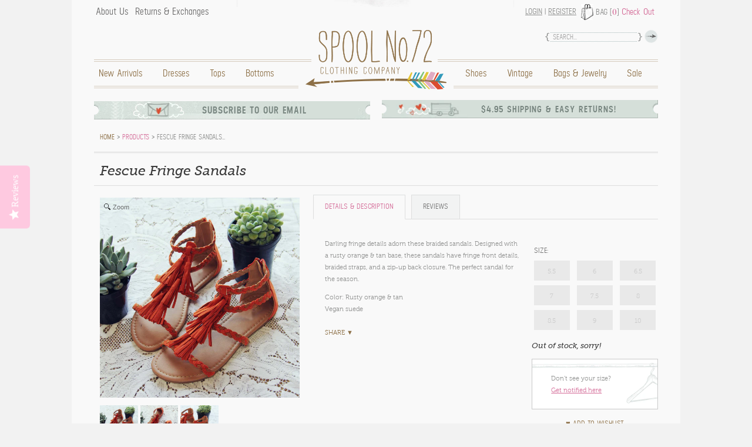

--- FILE ---
content_type: text/html; charset=utf-8
request_url: https://spool72.com/products/fescue-fringe-sandals
body_size: 20253
content:
<!DOCTYPE html>
<html class="no-js" lang="en" itemscope itemtype="http://schema.org/Product" prefix="og:http://ogp.me/ns#">
<head>
  <meta charset="utf-8">
<meta name="viewport" content="width=device-width">
<link rel="dns-prefetch" href="//cdn.myshopify.com/">

  <link rel="sitemap" type="application/xml" title="Sitemap" href="https://spool72.com/sitemap.xml">
  <link rel="alternate" type="application/atom+xml" title="Atom" href="https://spool72.com/blogs/news.atom">
  <link rel="alternate" type="application/atom+xml" title="Atom" href="https://spool72.com/collections/all.atom">
  <link rel="sitemap" type="application/xml" title="Sitemap" href="http://reviews.spool72.com/sitemap.xml">


<link rel="icon" href="//spool72.com/cdn/shop/t/4/assets/favicon.ico?v=169202620221131947161417563626" type="image/x-icon">


  <meta property="og:type" content="product">
  <meta property="og:title" content="Fescue Fringe Sandals">
  
    <meta property="og:image" content="http://spool72.com/cdn/shop/products/fescue_fringe_sandals_3_grande.jpg?v=1571438608">
    <meta property="og:image:secure_url" content="https://spool72.com/cdn/shop/products/fescue_fringe_sandals_3_grande.jpg?v=1571438608">
  
    <meta property="og:image" content="http://spool72.com/cdn/shop/products/fescue_fringe_sandals_2_grande.jpg?v=1571438608">
    <meta property="og:image:secure_url" content="https://spool72.com/cdn/shop/products/fescue_fringe_sandals_2_grande.jpg?v=1571438608">
  
    <meta property="og:image" content="http://spool72.com/cdn/shop/products/fescue_fringe_sandals_grande.jpg?v=1571438608">
    <meta property="og:image:secure_url" content="https://spool72.com/cdn/shop/products/fescue_fringe_sandals_grande.jpg?v=1571438608">
  
  <meta property="og:description" content="Darling fringe details adorn these braided sandals. Designed with a rusty orange &amp;amp; tan base, these sandals have fringe front details, braided straps, and a zip-up back closure. The perfect sandal for the season.

Color: Rusty orange &amp;amp; tan
Vegan suede
">
  <meta property="og:price:amount" content="38.00">
  <meta property="og:price:currency" content="USD">

<meta property="og:url" content="https://spool72.com/products/fescue-fringe-sandals">
<meta property="og:site_name" content="Spool No.72">




  <meta name="twitter:card" content="summary">


  <meta name="twitter:title" content="Fescue Fringe Sandals">
  <meta name="twitter:description" content="Darling fringe details adorn these braided sandals. Designed with a rusty orange &amp;amp; tan base, these sandals have fringe front details, braided straps, and a zip-up back closure. The perfect sandal ">
  <meta name="twitter:image" content="https://spool72.com/cdn/shop/products/fescue_fringe_sandals_grande.jpg?v=1571438608">
  <meta name="twitter:image:width" content="600">
  <meta name="twitter:image:height" content="600">


 <title>Fescue Fringe Sandals, Fringe Spring &amp; Summer Sandals from Spool 72 | Spool No.72</title>
 <meta name="title" itemprop="name" content="Fescue Fringe Sandals, Fringe Spring &amp; Summer Sandals from Spool 72 | Spool No.72">
 
   <meta itemprop="image" content="//spool72.com/cdn/shop/products/fescue_fringe_sandals_compact.jpg?v=1571438608">
 


  <meta name="description" itemprop="description" content="Sweet fringe details adorn these boho summer sandals from Spool No.72.">

<link rel="canonical" href="https://spool72.com/products/fescue-fringe-sandals">
<meta name="google-site-verification" content="mMg06jpuB3gJUAaITP9FfhPS3tF4wZ8WquH1WtqNjq0">
<meta name="google-site-verification" content="3ZFX86RN7GKqLPrmuBa8G1r9XOSv2V6UprJw9BfXXyM">
<meta name="p:domain_verify" content="5aabbdbd5c4ce69b9fd19122f24704bf">
  <link rel="stylesheet" href="//fast.fonts.com/cssapi/91260905-d66a-4448-8255-91cc5a0d701b.css">
  <link href="//spool72.com/cdn/shop/t/4/assets/spool72.style.plugins.scss.css?v=67607285325083171811463098333" rel="stylesheet" type="text/css" media="all" />
  <link href="//spool72.com/cdn/shop/t/4/assets/spool72.styles.scss.css?v=10599204934133030641761071246" rel="stylesheet" type="text/css" media="all" />
  <script src="//spool72.com/cdn/shop/t/4/assets/modernizr.js?v=124805629349180718311457062987" type="text/javascript"></script>
<link href="https://monorail-edge.shopifysvc.com" rel="dns-prefetch">
<script>(function(){if ("sendBeacon" in navigator && "performance" in window) {try {var session_token_from_headers = performance.getEntriesByType('navigation')[0].serverTiming.find(x => x.name == '_s').description;} catch {var session_token_from_headers = undefined;}var session_cookie_matches = document.cookie.match(/_shopify_s=([^;]*)/);var session_token_from_cookie = session_cookie_matches && session_cookie_matches.length === 2 ? session_cookie_matches[1] : "";var session_token = session_token_from_headers || session_token_from_cookie || "";function handle_abandonment_event(e) {var entries = performance.getEntries().filter(function(entry) {return /monorail-edge.shopifysvc.com/.test(entry.name);});if (!window.abandonment_tracked && entries.length === 0) {window.abandonment_tracked = true;var currentMs = Date.now();var navigation_start = performance.timing.navigationStart;var payload = {shop_id: 2165662,url: window.location.href,navigation_start,duration: currentMs - navigation_start,session_token,page_type: "product"};window.navigator.sendBeacon("https://monorail-edge.shopifysvc.com/v1/produce", JSON.stringify({schema_id: "online_store_buyer_site_abandonment/1.1",payload: payload,metadata: {event_created_at_ms: currentMs,event_sent_at_ms: currentMs}}));}}window.addEventListener('pagehide', handle_abandonment_event);}}());</script>
<script id="web-pixels-manager-setup">(function e(e,d,r,n,o){if(void 0===o&&(o={}),!Boolean(null===(a=null===(i=window.Shopify)||void 0===i?void 0:i.analytics)||void 0===a?void 0:a.replayQueue)){var i,a;window.Shopify=window.Shopify||{};var t=window.Shopify;t.analytics=t.analytics||{};var s=t.analytics;s.replayQueue=[],s.publish=function(e,d,r){return s.replayQueue.push([e,d,r]),!0};try{self.performance.mark("wpm:start")}catch(e){}var l=function(){var e={modern:/Edge?\/(1{2}[4-9]|1[2-9]\d|[2-9]\d{2}|\d{4,})\.\d+(\.\d+|)|Firefox\/(1{2}[4-9]|1[2-9]\d|[2-9]\d{2}|\d{4,})\.\d+(\.\d+|)|Chrom(ium|e)\/(9{2}|\d{3,})\.\d+(\.\d+|)|(Maci|X1{2}).+ Version\/(15\.\d+|(1[6-9]|[2-9]\d|\d{3,})\.\d+)([,.]\d+|)( \(\w+\)|)( Mobile\/\w+|) Safari\/|Chrome.+OPR\/(9{2}|\d{3,})\.\d+\.\d+|(CPU[ +]OS|iPhone[ +]OS|CPU[ +]iPhone|CPU IPhone OS|CPU iPad OS)[ +]+(15[._]\d+|(1[6-9]|[2-9]\d|\d{3,})[._]\d+)([._]\d+|)|Android:?[ /-](13[3-9]|1[4-9]\d|[2-9]\d{2}|\d{4,})(\.\d+|)(\.\d+|)|Android.+Firefox\/(13[5-9]|1[4-9]\d|[2-9]\d{2}|\d{4,})\.\d+(\.\d+|)|Android.+Chrom(ium|e)\/(13[3-9]|1[4-9]\d|[2-9]\d{2}|\d{4,})\.\d+(\.\d+|)|SamsungBrowser\/([2-9]\d|\d{3,})\.\d+/,legacy:/Edge?\/(1[6-9]|[2-9]\d|\d{3,})\.\d+(\.\d+|)|Firefox\/(5[4-9]|[6-9]\d|\d{3,})\.\d+(\.\d+|)|Chrom(ium|e)\/(5[1-9]|[6-9]\d|\d{3,})\.\d+(\.\d+|)([\d.]+$|.*Safari\/(?![\d.]+ Edge\/[\d.]+$))|(Maci|X1{2}).+ Version\/(10\.\d+|(1[1-9]|[2-9]\d|\d{3,})\.\d+)([,.]\d+|)( \(\w+\)|)( Mobile\/\w+|) Safari\/|Chrome.+OPR\/(3[89]|[4-9]\d|\d{3,})\.\d+\.\d+|(CPU[ +]OS|iPhone[ +]OS|CPU[ +]iPhone|CPU IPhone OS|CPU iPad OS)[ +]+(10[._]\d+|(1[1-9]|[2-9]\d|\d{3,})[._]\d+)([._]\d+|)|Android:?[ /-](13[3-9]|1[4-9]\d|[2-9]\d{2}|\d{4,})(\.\d+|)(\.\d+|)|Mobile Safari.+OPR\/([89]\d|\d{3,})\.\d+\.\d+|Android.+Firefox\/(13[5-9]|1[4-9]\d|[2-9]\d{2}|\d{4,})\.\d+(\.\d+|)|Android.+Chrom(ium|e)\/(13[3-9]|1[4-9]\d|[2-9]\d{2}|\d{4,})\.\d+(\.\d+|)|Android.+(UC? ?Browser|UCWEB|U3)[ /]?(15\.([5-9]|\d{2,})|(1[6-9]|[2-9]\d|\d{3,})\.\d+)\.\d+|SamsungBrowser\/(5\.\d+|([6-9]|\d{2,})\.\d+)|Android.+MQ{2}Browser\/(14(\.(9|\d{2,})|)|(1[5-9]|[2-9]\d|\d{3,})(\.\d+|))(\.\d+|)|K[Aa][Ii]OS\/(3\.\d+|([4-9]|\d{2,})\.\d+)(\.\d+|)/},d=e.modern,r=e.legacy,n=navigator.userAgent;return n.match(d)?"modern":n.match(r)?"legacy":"unknown"}(),u="modern"===l?"modern":"legacy",c=(null!=n?n:{modern:"",legacy:""})[u],f=function(e){return[e.baseUrl,"/wpm","/b",e.hashVersion,"modern"===e.buildTarget?"m":"l",".js"].join("")}({baseUrl:d,hashVersion:r,buildTarget:u}),m=function(e){var d=e.version,r=e.bundleTarget,n=e.surface,o=e.pageUrl,i=e.monorailEndpoint;return{emit:function(e){var a=e.status,t=e.errorMsg,s=(new Date).getTime(),l=JSON.stringify({metadata:{event_sent_at_ms:s},events:[{schema_id:"web_pixels_manager_load/3.1",payload:{version:d,bundle_target:r,page_url:o,status:a,surface:n,error_msg:t},metadata:{event_created_at_ms:s}}]});if(!i)return console&&console.warn&&console.warn("[Web Pixels Manager] No Monorail endpoint provided, skipping logging."),!1;try{return self.navigator.sendBeacon.bind(self.navigator)(i,l)}catch(e){}var u=new XMLHttpRequest;try{return u.open("POST",i,!0),u.setRequestHeader("Content-Type","text/plain"),u.send(l),!0}catch(e){return console&&console.warn&&console.warn("[Web Pixels Manager] Got an unhandled error while logging to Monorail."),!1}}}}({version:r,bundleTarget:l,surface:e.surface,pageUrl:self.location.href,monorailEndpoint:e.monorailEndpoint});try{o.browserTarget=l,function(e){var d=e.src,r=e.async,n=void 0===r||r,o=e.onload,i=e.onerror,a=e.sri,t=e.scriptDataAttributes,s=void 0===t?{}:t,l=document.createElement("script"),u=document.querySelector("head"),c=document.querySelector("body");if(l.async=n,l.src=d,a&&(l.integrity=a,l.crossOrigin="anonymous"),s)for(var f in s)if(Object.prototype.hasOwnProperty.call(s,f))try{l.dataset[f]=s[f]}catch(e){}if(o&&l.addEventListener("load",o),i&&l.addEventListener("error",i),u)u.appendChild(l);else{if(!c)throw new Error("Did not find a head or body element to append the script");c.appendChild(l)}}({src:f,async:!0,onload:function(){if(!function(){var e,d;return Boolean(null===(d=null===(e=window.Shopify)||void 0===e?void 0:e.analytics)||void 0===d?void 0:d.initialized)}()){var d=window.webPixelsManager.init(e)||void 0;if(d){var r=window.Shopify.analytics;r.replayQueue.forEach((function(e){var r=e[0],n=e[1],o=e[2];d.publishCustomEvent(r,n,o)})),r.replayQueue=[],r.publish=d.publishCustomEvent,r.visitor=d.visitor,r.initialized=!0}}},onerror:function(){return m.emit({status:"failed",errorMsg:"".concat(f," has failed to load")})},sri:function(e){var d=/^sha384-[A-Za-z0-9+/=]+$/;return"string"==typeof e&&d.test(e)}(c)?c:"",scriptDataAttributes:o}),m.emit({status:"loading"})}catch(e){m.emit({status:"failed",errorMsg:(null==e?void 0:e.message)||"Unknown error"})}}})({shopId: 2165662,storefrontBaseUrl: "https://spool72.com",extensionsBaseUrl: "https://extensions.shopifycdn.com/cdn/shopifycloud/web-pixels-manager",monorailEndpoint: "https://monorail-edge.shopifysvc.com/unstable/produce_batch",surface: "storefront-renderer",enabledBetaFlags: ["2dca8a86"],webPixelsConfigList: [{"id":"1051492486","configuration":"{\"yotpoStoreId\":\"jZGsCubQeB2og9pM29rLqANm8TDxDgXrJn056J7A\"}","eventPayloadVersion":"v1","runtimeContext":"STRICT","scriptVersion":"8bb37a256888599d9a3d57f0551d3859","type":"APP","apiClientId":70132,"privacyPurposes":["ANALYTICS","MARKETING","SALE_OF_DATA"],"dataSharingAdjustments":{"protectedCustomerApprovalScopes":["read_customer_address","read_customer_email","read_customer_name","read_customer_personal_data","read_customer_phone"]}},{"id":"73236614","configuration":"{\"tagID\":\"2614030726226\"}","eventPayloadVersion":"v1","runtimeContext":"STRICT","scriptVersion":"18031546ee651571ed29edbe71a3550b","type":"APP","apiClientId":3009811,"privacyPurposes":["ANALYTICS","MARKETING","SALE_OF_DATA"],"dataSharingAdjustments":{"protectedCustomerApprovalScopes":["read_customer_address","read_customer_email","read_customer_name","read_customer_personal_data","read_customer_phone"]}},{"id":"77693062","eventPayloadVersion":"v1","runtimeContext":"LAX","scriptVersion":"1","type":"CUSTOM","privacyPurposes":["ANALYTICS"],"name":"Google Analytics tag (migrated)"},{"id":"shopify-app-pixel","configuration":"{}","eventPayloadVersion":"v1","runtimeContext":"STRICT","scriptVersion":"0450","apiClientId":"shopify-pixel","type":"APP","privacyPurposes":["ANALYTICS","MARKETING"]},{"id":"shopify-custom-pixel","eventPayloadVersion":"v1","runtimeContext":"LAX","scriptVersion":"0450","apiClientId":"shopify-pixel","type":"CUSTOM","privacyPurposes":["ANALYTICS","MARKETING"]}],isMerchantRequest: false,initData: {"shop":{"name":"Spool No.72","paymentSettings":{"currencyCode":"USD"},"myshopifyDomain":"spool72.myshopify.com","countryCode":"US","storefrontUrl":"https:\/\/spool72.com"},"customer":null,"cart":null,"checkout":null,"productVariants":[{"price":{"amount":38.0,"currencyCode":"USD"},"product":{"title":"Fescue Fringe Sandals","vendor":"-","id":"6094117697","untranslatedTitle":"Fescue Fringe Sandals","url":"\/products\/fescue-fringe-sandals","type":"Unassigned"},"id":"18820636225","image":{"src":"\/\/spool72.com\/cdn\/shop\/products\/fescue_fringe_sandals.jpg?v=1571438608"},"sku":"Archer","title":"5.5","untranslatedTitle":"5.5"},{"price":{"amount":38.0,"currencyCode":"USD"},"product":{"title":"Fescue Fringe Sandals","vendor":"-","id":"6094117697","untranslatedTitle":"Fescue Fringe Sandals","url":"\/products\/fescue-fringe-sandals","type":"Unassigned"},"id":"18820636289","image":{"src":"\/\/spool72.com\/cdn\/shop\/products\/fescue_fringe_sandals.jpg?v=1571438608"},"sku":"Archer","title":"6","untranslatedTitle":"6"},{"price":{"amount":38.0,"currencyCode":"USD"},"product":{"title":"Fescue Fringe Sandals","vendor":"-","id":"6094117697","untranslatedTitle":"Fescue Fringe Sandals","url":"\/products\/fescue-fringe-sandals","type":"Unassigned"},"id":"18820636417","image":{"src":"\/\/spool72.com\/cdn\/shop\/products\/fescue_fringe_sandals.jpg?v=1571438608"},"sku":"Archer","title":"6.5","untranslatedTitle":"6.5"},{"price":{"amount":38.0,"currencyCode":"USD"},"product":{"title":"Fescue Fringe Sandals","vendor":"-","id":"6094117697","untranslatedTitle":"Fescue Fringe Sandals","url":"\/products\/fescue-fringe-sandals","type":"Unassigned"},"id":"18820636481","image":{"src":"\/\/spool72.com\/cdn\/shop\/products\/fescue_fringe_sandals.jpg?v=1571438608"},"sku":"Archer","title":"7","untranslatedTitle":"7"},{"price":{"amount":38.0,"currencyCode":"USD"},"product":{"title":"Fescue Fringe Sandals","vendor":"-","id":"6094117697","untranslatedTitle":"Fescue Fringe Sandals","url":"\/products\/fescue-fringe-sandals","type":"Unassigned"},"id":"18820636545","image":{"src":"\/\/spool72.com\/cdn\/shop\/products\/fescue_fringe_sandals.jpg?v=1571438608"},"sku":"Archer","title":"7.5","untranslatedTitle":"7.5"},{"price":{"amount":38.0,"currencyCode":"USD"},"product":{"title":"Fescue Fringe Sandals","vendor":"-","id":"6094117697","untranslatedTitle":"Fescue Fringe Sandals","url":"\/products\/fescue-fringe-sandals","type":"Unassigned"},"id":"18820636737","image":{"src":"\/\/spool72.com\/cdn\/shop\/products\/fescue_fringe_sandals.jpg?v=1571438608"},"sku":"Archer","title":"8","untranslatedTitle":"8"},{"price":{"amount":38.0,"currencyCode":"USD"},"product":{"title":"Fescue Fringe Sandals","vendor":"-","id":"6094117697","untranslatedTitle":"Fescue Fringe Sandals","url":"\/products\/fescue-fringe-sandals","type":"Unassigned"},"id":"18820636929","image":{"src":"\/\/spool72.com\/cdn\/shop\/products\/fescue_fringe_sandals.jpg?v=1571438608"},"sku":"Archer","title":"8.5","untranslatedTitle":"8.5"},{"price":{"amount":38.0,"currencyCode":"USD"},"product":{"title":"Fescue Fringe Sandals","vendor":"-","id":"6094117697","untranslatedTitle":"Fescue Fringe Sandals","url":"\/products\/fescue-fringe-sandals","type":"Unassigned"},"id":"18820637057","image":{"src":"\/\/spool72.com\/cdn\/shop\/products\/fescue_fringe_sandals.jpg?v=1571438608"},"sku":"Archer","title":"9","untranslatedTitle":"9"},{"price":{"amount":38.0,"currencyCode":"USD"},"product":{"title":"Fescue Fringe Sandals","vendor":"-","id":"6094117697","untranslatedTitle":"Fescue Fringe Sandals","url":"\/products\/fescue-fringe-sandals","type":"Unassigned"},"id":"18820637185","image":{"src":"\/\/spool72.com\/cdn\/shop\/products\/fescue_fringe_sandals.jpg?v=1571438608"},"sku":"Archer","title":"10","untranslatedTitle":"10"}],"purchasingCompany":null},},"https://spool72.com/cdn","fcfee988w5aeb613cpc8e4bc33m6693e112",{"modern":"","legacy":""},{"shopId":"2165662","storefrontBaseUrl":"https:\/\/spool72.com","extensionBaseUrl":"https:\/\/extensions.shopifycdn.com\/cdn\/shopifycloud\/web-pixels-manager","surface":"storefront-renderer","enabledBetaFlags":"[\"2dca8a86\"]","isMerchantRequest":"false","hashVersion":"fcfee988w5aeb613cpc8e4bc33m6693e112","publish":"custom","events":"[[\"page_viewed\",{}],[\"product_viewed\",{\"productVariant\":{\"price\":{\"amount\":38.0,\"currencyCode\":\"USD\"},\"product\":{\"title\":\"Fescue Fringe Sandals\",\"vendor\":\"-\",\"id\":\"6094117697\",\"untranslatedTitle\":\"Fescue Fringe Sandals\",\"url\":\"\/products\/fescue-fringe-sandals\",\"type\":\"Unassigned\"},\"id\":\"18820636225\",\"image\":{\"src\":\"\/\/spool72.com\/cdn\/shop\/products\/fescue_fringe_sandals.jpg?v=1571438608\"},\"sku\":\"Archer\",\"title\":\"5.5\",\"untranslatedTitle\":\"5.5\"}}]]"});</script><script>
  window.ShopifyAnalytics = window.ShopifyAnalytics || {};
  window.ShopifyAnalytics.meta = window.ShopifyAnalytics.meta || {};
  window.ShopifyAnalytics.meta.currency = 'USD';
  var meta = {"product":{"id":6094117697,"gid":"gid:\/\/shopify\/Product\/6094117697","vendor":"-","type":"Unassigned","handle":"fescue-fringe-sandals","variants":[{"id":18820636225,"price":3800,"name":"Fescue Fringe Sandals - 5.5","public_title":"5.5","sku":"Archer"},{"id":18820636289,"price":3800,"name":"Fescue Fringe Sandals - 6","public_title":"6","sku":"Archer"},{"id":18820636417,"price":3800,"name":"Fescue Fringe Sandals - 6.5","public_title":"6.5","sku":"Archer"},{"id":18820636481,"price":3800,"name":"Fescue Fringe Sandals - 7","public_title":"7","sku":"Archer"},{"id":18820636545,"price":3800,"name":"Fescue Fringe Sandals - 7.5","public_title":"7.5","sku":"Archer"},{"id":18820636737,"price":3800,"name":"Fescue Fringe Sandals - 8","public_title":"8","sku":"Archer"},{"id":18820636929,"price":3800,"name":"Fescue Fringe Sandals - 8.5","public_title":"8.5","sku":"Archer"},{"id":18820637057,"price":3800,"name":"Fescue Fringe Sandals - 9","public_title":"9","sku":"Archer"},{"id":18820637185,"price":3800,"name":"Fescue Fringe Sandals - 10","public_title":"10","sku":"Archer"}],"remote":false},"page":{"pageType":"product","resourceType":"product","resourceId":6094117697,"requestId":"cdac2566-842b-4456-86be-0432dc5714d5-1769048209"}};
  for (var attr in meta) {
    window.ShopifyAnalytics.meta[attr] = meta[attr];
  }
</script>
<script class="analytics">
  (function () {
    var customDocumentWrite = function(content) {
      var jquery = null;

      if (window.jQuery) {
        jquery = window.jQuery;
      } else if (window.Checkout && window.Checkout.$) {
        jquery = window.Checkout.$;
      }

      if (jquery) {
        jquery('body').append(content);
      }
    };

    var hasLoggedConversion = function(token) {
      if (token) {
        return document.cookie.indexOf('loggedConversion=' + token) !== -1;
      }
      return false;
    }

    var setCookieIfConversion = function(token) {
      if (token) {
        var twoMonthsFromNow = new Date(Date.now());
        twoMonthsFromNow.setMonth(twoMonthsFromNow.getMonth() + 2);

        document.cookie = 'loggedConversion=' + token + '; expires=' + twoMonthsFromNow;
      }
    }

    var trekkie = window.ShopifyAnalytics.lib = window.trekkie = window.trekkie || [];
    if (trekkie.integrations) {
      return;
    }
    trekkie.methods = [
      'identify',
      'page',
      'ready',
      'track',
      'trackForm',
      'trackLink'
    ];
    trekkie.factory = function(method) {
      return function() {
        var args = Array.prototype.slice.call(arguments);
        args.unshift(method);
        trekkie.push(args);
        return trekkie;
      };
    };
    for (var i = 0; i < trekkie.methods.length; i++) {
      var key = trekkie.methods[i];
      trekkie[key] = trekkie.factory(key);
    }
    trekkie.load = function(config) {
      trekkie.config = config || {};
      trekkie.config.initialDocumentCookie = document.cookie;
      var first = document.getElementsByTagName('script')[0];
      var script = document.createElement('script');
      script.type = 'text/javascript';
      script.onerror = function(e) {
        var scriptFallback = document.createElement('script');
        scriptFallback.type = 'text/javascript';
        scriptFallback.onerror = function(error) {
                var Monorail = {
      produce: function produce(monorailDomain, schemaId, payload) {
        var currentMs = new Date().getTime();
        var event = {
          schema_id: schemaId,
          payload: payload,
          metadata: {
            event_created_at_ms: currentMs,
            event_sent_at_ms: currentMs
          }
        };
        return Monorail.sendRequest("https://" + monorailDomain + "/v1/produce", JSON.stringify(event));
      },
      sendRequest: function sendRequest(endpointUrl, payload) {
        // Try the sendBeacon API
        if (window && window.navigator && typeof window.navigator.sendBeacon === 'function' && typeof window.Blob === 'function' && !Monorail.isIos12()) {
          var blobData = new window.Blob([payload], {
            type: 'text/plain'
          });

          if (window.navigator.sendBeacon(endpointUrl, blobData)) {
            return true;
          } // sendBeacon was not successful

        } // XHR beacon

        var xhr = new XMLHttpRequest();

        try {
          xhr.open('POST', endpointUrl);
          xhr.setRequestHeader('Content-Type', 'text/plain');
          xhr.send(payload);
        } catch (e) {
          console.log(e);
        }

        return false;
      },
      isIos12: function isIos12() {
        return window.navigator.userAgent.lastIndexOf('iPhone; CPU iPhone OS 12_') !== -1 || window.navigator.userAgent.lastIndexOf('iPad; CPU OS 12_') !== -1;
      }
    };
    Monorail.produce('monorail-edge.shopifysvc.com',
      'trekkie_storefront_load_errors/1.1',
      {shop_id: 2165662,
      theme_id: 4854397,
      app_name: "storefront",
      context_url: window.location.href,
      source_url: "//spool72.com/cdn/s/trekkie.storefront.cd680fe47e6c39ca5d5df5f0a32d569bc48c0f27.min.js"});

        };
        scriptFallback.async = true;
        scriptFallback.src = '//spool72.com/cdn/s/trekkie.storefront.cd680fe47e6c39ca5d5df5f0a32d569bc48c0f27.min.js';
        first.parentNode.insertBefore(scriptFallback, first);
      };
      script.async = true;
      script.src = '//spool72.com/cdn/s/trekkie.storefront.cd680fe47e6c39ca5d5df5f0a32d569bc48c0f27.min.js';
      first.parentNode.insertBefore(script, first);
    };
    trekkie.load(
      {"Trekkie":{"appName":"storefront","development":false,"defaultAttributes":{"shopId":2165662,"isMerchantRequest":null,"themeId":4854397,"themeCityHash":"15920153460457346","contentLanguage":"en","currency":"USD","eventMetadataId":"b9377b4c-97f2-4a32-a2b1-e5448e9536b5"},"isServerSideCookieWritingEnabled":true,"monorailRegion":"shop_domain","enabledBetaFlags":["65f19447","bdb960ec"]},"Session Attribution":{},"S2S":{"facebookCapiEnabled":false,"source":"trekkie-storefront-renderer","apiClientId":580111}}
    );

    var loaded = false;
    trekkie.ready(function() {
      if (loaded) return;
      loaded = true;

      window.ShopifyAnalytics.lib = window.trekkie;

      var originalDocumentWrite = document.write;
      document.write = customDocumentWrite;
      try { window.ShopifyAnalytics.merchantGoogleAnalytics.call(this); } catch(error) {};
      document.write = originalDocumentWrite;

      window.ShopifyAnalytics.lib.page(null,{"pageType":"product","resourceType":"product","resourceId":6094117697,"requestId":"cdac2566-842b-4456-86be-0432dc5714d5-1769048209","shopifyEmitted":true});

      var match = window.location.pathname.match(/checkouts\/(.+)\/(thank_you|post_purchase)/)
      var token = match? match[1]: undefined;
      if (!hasLoggedConversion(token)) {
        setCookieIfConversion(token);
        window.ShopifyAnalytics.lib.track("Viewed Product",{"currency":"USD","variantId":18820636225,"productId":6094117697,"productGid":"gid:\/\/shopify\/Product\/6094117697","name":"Fescue Fringe Sandals - 5.5","price":"38.00","sku":"Archer","brand":"-","variant":"5.5","category":"Unassigned","nonInteraction":true,"remote":false},undefined,undefined,{"shopifyEmitted":true});
      window.ShopifyAnalytics.lib.track("monorail:\/\/trekkie_storefront_viewed_product\/1.1",{"currency":"USD","variantId":18820636225,"productId":6094117697,"productGid":"gid:\/\/shopify\/Product\/6094117697","name":"Fescue Fringe Sandals - 5.5","price":"38.00","sku":"Archer","brand":"-","variant":"5.5","category":"Unassigned","nonInteraction":true,"remote":false,"referer":"https:\/\/spool72.com\/products\/fescue-fringe-sandals"});
      }
    });


        var eventsListenerScript = document.createElement('script');
        eventsListenerScript.async = true;
        eventsListenerScript.src = "//spool72.com/cdn/shopifycloud/storefront/assets/shop_events_listener-3da45d37.js";
        document.getElementsByTagName('head')[0].appendChild(eventsListenerScript);

})();</script>
  <script>
  if (!window.ga || (window.ga && typeof window.ga !== 'function')) {
    window.ga = function ga() {
      (window.ga.q = window.ga.q || []).push(arguments);
      if (window.Shopify && window.Shopify.analytics && typeof window.Shopify.analytics.publish === 'function') {
        window.Shopify.analytics.publish("ga_stub_called", {}, {sendTo: "google_osp_migration"});
      }
      console.error("Shopify's Google Analytics stub called with:", Array.from(arguments), "\nSee https://help.shopify.com/manual/promoting-marketing/pixels/pixel-migration#google for more information.");
    };
    if (window.Shopify && window.Shopify.analytics && typeof window.Shopify.analytics.publish === 'function') {
      window.Shopify.analytics.publish("ga_stub_initialized", {}, {sendTo: "google_osp_migration"});
    }
  }
</script>
<script
  defer
  src="https://spool72.com/cdn/shopifycloud/perf-kit/shopify-perf-kit-3.0.4.min.js"
  data-application="storefront-renderer"
  data-shop-id="2165662"
  data-render-region="gcp-us-central1"
  data-page-type="product"
  data-theme-instance-id="4854397"
  data-theme-name=""
  data-theme-version=""
  data-monorail-region="shop_domain"
  data-resource-timing-sampling-rate="10"
  data-shs="true"
  data-shs-beacon="true"
  data-shs-export-with-fetch="true"
  data-shs-logs-sample-rate="1"
  data-shs-beacon-endpoint="https://spool72.com/api/collect"
></script>
</head>
<body id="product" class="clearfix">
 <div class="wrapper container">
   <header role="banner" class="clearfix">
    <nav role="navigation">
     <ul class="utility clearfix" data-set="account-link-holder">
       <li id="link_to_main">
         <a href="#main-menu" class="desktophide ir">Main Menu</a>
       </li>
       
         
           <li class="account">
            <a href="/account/login" id="customer_login_link">Login</a>
            <span>|</span> <a href="/account/register">Register</a>
          </li>
         
       
       
        <li class="cart">Bag (<a href="/cart" class="count">0</a>) <a href="/cart" class="check-out">Check Out</a></li>
       
      </ul>
     <p class="desktophide" data-set="linkToHomeContainer"><a href="/" class="link_to_home ir"></a></p>
     <ul id="main-menu" class="menu clearfix" data-set="account-link-holder">
       
        <li class="home mobilehide">
          <a href="/" class="link_to_home ir">Home</a>
          
        </li>
       
        <li class="new-arrivals">
          <a href="/collections/new-arrivals">New Arrivals</a>
          
        </li>
       
        <li class="dresses">
          <a href="/collections/dresses">Dresses</a>
          
        </li>
       
        <li class="tops">
          <a href="/collections/tops">Tops</a>
          
        </li>
       
        <li class="bottoms">
          <a href="/collections/bottoms">Bottoms</a>
          
        </li>
       
        <li class="sale right">
          <a href="/collections/sale">Sale</a>
          
        </li>
       
        <li class="bags-jewelry right">
          <a href="/collections/jewelry">Bags & Jewelry</a>
          
        </li>
       
        <li class="vintage right">
          <a href="/collections/vintage">Vintage</a>
          
        </li>
       
        <li class="shoes right">
          <a href="/collections/boots-shoes">Shoes</a>
          
        </li>
       
       
        <li class="about-us">
          <a href="/pages/about-us">About Us</a>
        </li>
       
        <li class="returns-exchanges">
          <a href="/pages/returns-exchanges">Returns & Exchanges</a>
        </li>
       
     </ul>
    </nav>
    <form action="/search" method="get" class="search-form" role="search">
      <input type="hidden" name="type" value="product">
      <input name="q" type="text" id="search-field" placeholder="Search..." class="hint">
      <input type="image" id="search-submit" src="//spool72.com/cdn/shop/t/4/assets/bg_search.png?v=17469361552821908241465281792" alt="Search">
    </form>
   </header>
   <div id="fescue-fringe-sandals-fringe-spring-amp-summer-sandals-from-spool-72" role="main" class="content clearfix">
     <aside class="ad-blocks clearfix">
 <dl class="email-subscribe hidden-content-wrapper">
   <dt><a href="#ad1">Subscribe to our email</a></dt>
   <dd id="ad1">
     <p>Do you want to be first to hear about our regular updates and promos? Sign up to receive the latest from the spool gals!</p>
     <div class="email-sign-up mailchimp-embed-form-wrapper" data-ga-category="UserSignup" data-ga-action="MCEmbedForm">
       <form action="https://spool72.us1.list-manage.com/subscribe/post?u=3f7b51cb89bc97c70668e6305&amp;id=84d9225347" method="post" id="mc-embedded-subscribe-form" name="mc-embedded-subscribe-form" class="mailchimp-embed-form validate" target="_blank" novalidate>
         <div class="email-form">
           <input name="EMAIL" type="email" id="mce-EMAIL" placeholder="Email Address..." class="hint">
           <input type="image" class="mc-embedded-subscribe" name="subscribe" src="//spool72.com/cdn/shop/t/4/assets/button_submit.png?v=184298688242160258341465281792" alt="Sign up">
         </div>
         <div id="mce-responses" class="clear">
         	<div class="response" id="mce-error-response" style="display:none"></div>
         	<div class="response" id="mce-success-response" style="display:none"></div>
         </div>
         <!-- real people should not fill this in and expect good things - do not remove this or risk form bot signups-->
         <div style="position: absolute; left: -5000px;" aria-hidden="true">
           <input type="text" name="b_3f7b51cb89bc97c70668e6305_84d9225347" tabindex="-1" value="">
         </div>
       </form>
     </div>
   </dd>
 </dl>
 <dl class="shipping-info hidden-content-wrapper">
   <dt><a href="#ad2">$4.95 Shipping &amp; Easy Returns!</a></dt>
   <dd id="ad2">
     <p>$4.95 Flat Rate Shipping for all US Orders! Orders ship within 24 hours! Additional fees will apply for express and international orders.</p>
     <p>See our <a href="/pages/faq">FAQ page</a> for expedited and International rates</a>.</p>
   </dd>
 </dl>
</aside>
     
      
<div class="topper clearfix"><section class="breadcrumb clearfix">

  
    
        <span itemscope itemtype="http://data-vocabulary.org/Breadcrumb"><a href="https://spool72.com" title="Spool No.72" itemprop="url"><span itemprop="title">Home</span></a></span>
        &gt; <span itemscope itemtype="http://data-vocabulary.org/Breadcrumb">
          
            <a href="/collections/all" title="All Products">Products</a>
          
        </span>
        &gt;
        Fescue Fringe Sandals&hellip;
      
  

</section></div>
<article id="product-6094117697" class="clearfix">
 <h1 itemprop="name">Fescue Fringe Sandals</h1>
 <section class="images">
 <a id="featured_6094117697" class="MagicZoomPlus featured" href="//spool72.com/cdn/shop/products/fescue_fringe_sandals_1024x1024.jpg?v=1571438608" rel="lazyZoom:true; disable-zoom:true; disable-expand:false; expand-effect:cubic"><img src="//spool72.com/cdn/shop/products/fescue_fringe_sandals_grande.jpg?v=1571438608" alt="Fescue Fringe Sandals: Featured Product Image" itemprop="image"></a>
 <ul><li><a href="//spool72.com/cdn/shop/products/fescue_fringe_sandals_1024x1024.jpg?v=1571438608" rel="zoom-id:featured_6094117697" rev="//spool72.com/cdn/shop/products/fescue_fringe_sandals_large.jpg?v=1571438608"><img src="//spool72.com/cdn/shop/products/fescue_fringe_sandals_compact.jpg?v=1571438608" alt="Fescue Fringe Sandals: Alternate View #1"></a></li><li><a href="//spool72.com/cdn/shop/products/fescue_fringe_sandals_2_1024x1024.jpg?v=1571438608" rel="zoom-id:featured_6094117697" rev="//spool72.com/cdn/shop/products/fescue_fringe_sandals_2_large.jpg?v=1571438608"><img src="//spool72.com/cdn/shop/products/fescue_fringe_sandals_2_compact.jpg?v=1571438608" alt="Fescue Fringe Sandals: Alternate View #2"></a></li><li><a href="//spool72.com/cdn/shop/products/fescue_fringe_sandals_3_1024x1024.jpg?v=1571438608" rel="zoom-id:featured_6094117697" rev="//spool72.com/cdn/shop/products/fescue_fringe_sandals_3_large.jpg?v=1571438608"><img src="//spool72.com/cdn/shop/products/fescue_fringe_sandals_3_compact.jpg?v=1571438608" alt="Fescue Fringe Sandals: Alternate View #3"></a></li></ul>
</section>
 <section class="description">
  <div id="tab-container" class="textile tab-container" itemprop="description">
    <ul class="etabs clearfix">
      <li class="tab"><a href="#details">Details<span> &amp; Description</span></a></li>
      
      <li class="tab"><a href="#reviews">Reviews</span></a></li>
    </ul>
    <div id="details">
      <div class="rte">
        <p>Darling fringe details adorn these braided sandals. Designed with a rusty orange &amp; tan base, these sandals have fringe front details, braided straps, and a zip-up back closure. The perfect sandal for the season.</p>
<ul>
<li>Color: Rusty orange &amp; tan</li>
<li>Vegan suede</li>
</ul>
        
      </div>
    </div>
    
      <div id="reviews">
        <div class="yotpo yotpo-main-widget"
            data-product-id="6094117697"
            data-name="Fescue Fringe Sandals"
            data-url="https://spool72.com/products/fescue-fringe-sandals"
            data-image-url="//spool72.com/cdn/shop/products/fescue_fringe_sandals_large.jpg%3Fv=1571438608"
            data-description="&lt;p&gt;Darling fringe details adorn these braided sandals. Designed with a rusty orange &amp;amp; tan base, these sandals have fringe front details, braided straps, and a zip-up back closure. The perfect sandal for the season.&lt;/p&gt;
&lt;ul&gt;
&lt;li&gt;Color: Rusty orange &amp;amp; tan&lt;/li&gt;
&lt;li&gt;Vegan suede&lt;/li&gt;
&lt;/ul&gt;">
        </div>
        
         <p itemprop="aggregateRating" itemscope itemtype="http://schema.org/AggregateRating" class="hidden">
           <span itemprop="itemReviewed">Fescue Fringe Sandals</span>
           has a rating of <span itemprop="ratingValue">4.5</span> stars
           based on <span itemprop="ratingCount">2</span> reviews.
         </p>
       
      </div>
  </div>
  <div class="sharing">
    <div class="addthis_toolbox addthis_default_style" addthis:url="https://spool72.com/products/fescue-fringe-sandals" addthis:title="Fescue Fringe Sandals, Fringe Spring &amp; Summer Sandals from Spool 72 | Spool No.72" addthis:description="Sweet fringe details adorn these boho summer sandals from Spool No.72.">
      <a class="addthis_button_pinterest_pinit" pi:pinit:layout="horizontal" pi:pinit:media="https://spool72.com/cdn/shop/products/fescue_fringe_sandals_1024x1024.jpg?v=1571438608"></a>
      <a class="addthis_button_facebook_like" fb:like:layout="button_count"></a>
      <a class="addthis_button_tweet"></a>
    </div>
    <a class="addthis_button_compact" style="text-transform:uppercase; text-decoration:none;"><span>Share &#9660;</span></a>
  </div>
  






    
    


    

    





        

   
       
   

        

   
       
   

        

   
       
   

        

   
       
   

        

   
       
   

        

   
       
   

        

   
       
   

        

   
       
   

        

   
       
   


<input style='display:none;' type="text" id="shapp_tags" value='null' />



    
    
    
    

    

    
    


    

    

    
    
    
    
    
    
    <!-- tag_price: 0 / attribute_price:  / product.metafields.shappify_csp[attribute_price]:  -->
    <!-- product.metafields.shappify_csp[attribute_price] | remove: shop_currency | times: 100 == 0 -->
    <!-- shop_currency: $ -->
    <!-- product.metafields.shappify_csp[attribute_price] | remove: shop_currency ==  -->
    <!-- product_price:3800 -->
    








<div class="call-to-action">
  
  <form action="/cart/add" method="post">
    <div class="product-variants clearfix">
      
        <h2 class="clearfix"><span class="label">Size:</span></h2>
        <ol class="sizes" class="clearfix">
        
          

















          
          
          
            <li class="check_5-5 custom-checkbox">
              <input type="checkbox" class="check" name="id[]" value="18820636225" id="check_5-5_18820636225" disabled />
              <label class=" disabled" for="check_5-5_18820636225"><span>5.5</span></label>
              <span class="size-availability hidden">5.5 <b>Sold Out!</b></span>
            </li>
          
        
          

















          
          
          
            <li class="check_6 custom-checkbox">
              <input type="checkbox" class="check" name="id[]" value="18820636289" id="check_6_18820636289" disabled />
              <label class=" disabled" for="check_6_18820636289"><span>6</span></label>
              <span class="size-availability hidden">6 <b>Sold Out!</b></span>
            </li>
          
        
          

















          
          
          
            <li class="check_6-5 custom-checkbox last">
              <input type="checkbox" class="check" name="id[]" value="18820636417" id="check_6-5_18820636417" disabled />
              <label class=" disabled" for="check_6-5_18820636417"><span>6.5</span></label>
              <span class="size-availability hidden">6.5 <b>Sold Out!</b></span>
            </li>
          
        
          

















          
          
          
            <li class="check_7 custom-checkbox">
              <input type="checkbox" class="check" name="id[]" value="18820636481" id="check_7_18820636481" disabled />
              <label class=" disabled" for="check_7_18820636481"><span>7</span></label>
              <span class="size-availability hidden">7 <b>Sold Out!</b></span>
            </li>
          
        
          

















          
          
          
            <li class="check_7-5 custom-checkbox">
              <input type="checkbox" class="check" name="id[]" value="18820636545" id="check_7-5_18820636545" disabled />
              <label class=" disabled" for="check_7-5_18820636545"><span>7.5</span></label>
              <span class="size-availability hidden">7.5 <b>Sold Out!</b></span>
            </li>
          
        
          

















          
          
          
            <li class="check_8 custom-checkbox last">
              <input type="checkbox" class="check" name="id[]" value="18820636737" id="check_8_18820636737" disabled />
              <label class=" disabled" for="check_8_18820636737"><span>8</span></label>
              <span class="size-availability hidden">8 <b>Sold Out!</b></span>
            </li>
          
        
          

















          
          
          
            <li class="check_8-5 custom-checkbox">
              <input type="checkbox" class="check" name="id[]" value="18820636929" id="check_8-5_18820636929" disabled />
              <label class=" disabled" for="check_8-5_18820636929"><span>8.5</span></label>
              <span class="size-availability hidden">8.5 <b>Sold Out!</b></span>
            </li>
          
        
          

















          
          
          
            <li class="check_9 custom-checkbox">
              <input type="checkbox" class="check" name="id[]" value="18820637057" id="check_9_18820637057" disabled />
              <label class=" disabled" for="check_9_18820637057"><span>9</span></label>
              <span class="size-availability hidden">9 <b>Sold Out!</b></span>
            </li>
          
        
          

















          
          
          
            <li class="check_10 custom-checkbox last">
              <input type="checkbox" class="check" name="id[]" value="18820637185" id="check_10_18820637185" disabled />
              <label class=" disabled" for="check_10_18820637185"><span>10</span></label>
              <span class="size-availability hidden">10 <b>Sold Out!</b></span>
            </li>
          
        
        </ol>
      
    </div>
    <div class="bagit clearfix">
      
        
          <h3>Out of stock, sorry!</h3>
        
      
      
      
      
        
          <p class="outofstock">Don&rsquo;t see your size? <a href="#" id="bis-popup-trigger">Get notified here</a></p>
        
      
      <div class="wishing">
        
  <a href="/account/login" class="wishlistadd"><i class="ss-icon">&#x2665;</i> <span>Add to Wishlist </span></a>


      </div>
    </div>
  </form>
</div>

 </section>
</article>

<div id="directededge-blocks"></div>
<script type="text/javascript" id="directededge-script">

DirectedEdgeBrowserId = new Object();

DirectedEdgeBrowserId.generate = function(cartItems)
{
    var string = "" + navigator.userAgent + (navigator.language ||
        navigator.userLanguage || navigator.browserLanguage || navigator.systemLanguage || "") +
        String(screen.colorDepth) + (String(window.devicePixelRatio) || "") +
        String(screen.width) + String(screen.height) +
        String(new Date().getTimezoneOffset()) +
        (navigator.cpuClass || "unknownCPU") + (navigator.platform || "unknownPlatform");

    return DirectedEdgeBrowserId.md5(string + cartItems);
}

 /* based on https://github.com/blueimp/JavaScript-MD5 */
;(function ($) {
    'use strict'

    /*
     * Add integers, wrapping at 2^32. This uses 16-bit operations internally
     * to work around bugs in some JS interpreters.
     */
    function safe_add (x, y) {
        var lsw = (x & 0xFFFF) + (y & 0xFFFF)
        var msw = (x >> 16) + (y >> 16) + (lsw >> 16)
        return (msw << 16) | (lsw & 0xFFFF)
    }

    /*
     * Bitwise rotate a 32-bit number to the left.
     */
    function bit_rol (num, cnt) {
        return (num << cnt) | (num >>> (32 - cnt))
    }

    /*
     * These functions implement the four basic operations the algorithm uses.
     */
    function md5_cmn (q, a, b, x, s, t) {
        return safe_add(bit_rol(safe_add(safe_add(a, q), safe_add(x, t)), s), b)
    }
    function md5_ff (a, b, c, d, x, s, t) {
        return md5_cmn((b & c) | ((~b) & d), a, b, x, s, t)
    }
    function md5_gg (a, b, c, d, x, s, t) {
        return md5_cmn((b & d) | (c & (~d)), a, b, x, s, t)
    }
    function md5_hh (a, b, c, d, x, s, t) {
        return md5_cmn(b ^ c ^ d, a, b, x, s, t)
    }
    function md5_ii (a, b, c, d, x, s, t) {
        return md5_cmn(c ^ (b | (~d)), a, b, x, s, t)
    }

    /*
     * Calculate the MD5 of an array of little-endian words, and a bit length.
     */
    function binl_md5 (x, len) {
        /* append padding */
        x[len >> 5] |= 0x80 << (len % 32)
        x[(((len + 64) >>> 9) << 4) + 14] = len

        var i
        var olda
        var oldb
        var oldc
        var oldd
        var a = 1732584193
        var b = -271733879
        var c = -1732584194
        var d = 271733878

        for (i = 0; i < x.length; i += 16) {
            olda = a
            oldb = b
            oldc = c
            oldd = d

            a = md5_ff(a, b, c, d, x[i], 7, -680876936)
            d = md5_ff(d, a, b, c, x[i + 1], 12, -389564586)
            c = md5_ff(c, d, a, b, x[i + 2], 17, 606105819)
            b = md5_ff(b, c, d, a, x[i + 3], 22, -1044525330)
            a = md5_ff(a, b, c, d, x[i + 4], 7, -176418897)
            d = md5_ff(d, a, b, c, x[i + 5], 12, 1200080426)
            c = md5_ff(c, d, a, b, x[i + 6], 17, -1473231341)
            b = md5_ff(b, c, d, a, x[i + 7], 22, -45705983)
            a = md5_ff(a, b, c, d, x[i + 8], 7, 1770035416)
            d = md5_ff(d, a, b, c, x[i + 9], 12, -1958414417)
            c = md5_ff(c, d, a, b, x[i + 10], 17, -42063)
            b = md5_ff(b, c, d, a, x[i + 11], 22, -1990404162)
            a = md5_ff(a, b, c, d, x[i + 12], 7, 1804603682)
            d = md5_ff(d, a, b, c, x[i + 13], 12, -40341101)
            c = md5_ff(c, d, a, b, x[i + 14], 17, -1502002290)
            b = md5_ff(b, c, d, a, x[i + 15], 22, 1236535329)

            a = md5_gg(a, b, c, d, x[i + 1], 5, -165796510)
            d = md5_gg(d, a, b, c, x[i + 6], 9, -1069501632)
            c = md5_gg(c, d, a, b, x[i + 11], 14, 643717713)
            b = md5_gg(b, c, d, a, x[i], 20, -373897302)
            a = md5_gg(a, b, c, d, x[i + 5], 5, -701558691)
            d = md5_gg(d, a, b, c, x[i + 10], 9, 38016083)
            c = md5_gg(c, d, a, b, x[i + 15], 14, -660478335)
            b = md5_gg(b, c, d, a, x[i + 4], 20, -405537848)
            a = md5_gg(a, b, c, d, x[i + 9], 5, 568446438)
            d = md5_gg(d, a, b, c, x[i + 14], 9, -1019803690)
            c = md5_gg(c, d, a, b, x[i + 3], 14, -187363961)
            b = md5_gg(b, c, d, a, x[i + 8], 20, 1163531501)
            a = md5_gg(a, b, c, d, x[i + 13], 5, -1444681467)
            d = md5_gg(d, a, b, c, x[i + 2], 9, -51403784)
            c = md5_gg(c, d, a, b, x[i + 7], 14, 1735328473)
            b = md5_gg(b, c, d, a, x[i + 12], 20, -1926607734)

            a = md5_hh(a, b, c, d, x[i + 5], 4, -378558)
            d = md5_hh(d, a, b, c, x[i + 8], 11, -2022574463)
            c = md5_hh(c, d, a, b, x[i + 11], 16, 1839030562)
            b = md5_hh(b, c, d, a, x[i + 14], 23, -35309556)
            a = md5_hh(a, b, c, d, x[i + 1], 4, -1530992060)
            d = md5_hh(d, a, b, c, x[i + 4], 11, 1272893353)
            c = md5_hh(c, d, a, b, x[i + 7], 16, -155497632)
            b = md5_hh(b, c, d, a, x[i + 10], 23, -1094730640)
            a = md5_hh(a, b, c, d, x[i + 13], 4, 681279174)
            d = md5_hh(d, a, b, c, x[i], 11, -358537222)
            c = md5_hh(c, d, a, b, x[i + 3], 16, -722521979)
            b = md5_hh(b, c, d, a, x[i + 6], 23, 76029189)
            a = md5_hh(a, b, c, d, x[i + 9], 4, -640364487)
            d = md5_hh(d, a, b, c, x[i + 12], 11, -421815835)
            c = md5_hh(c, d, a, b, x[i + 15], 16, 530742520)
            b = md5_hh(b, c, d, a, x[i + 2], 23, -995338651)

            a = md5_ii(a, b, c, d, x[i], 6, -198630844)
            d = md5_ii(d, a, b, c, x[i + 7], 10, 1126891415)
            c = md5_ii(c, d, a, b, x[i + 14], 15, -1416354905)
            b = md5_ii(b, c, d, a, x[i + 5], 21, -57434055)
            a = md5_ii(a, b, c, d, x[i + 12], 6, 1700485571)
            d = md5_ii(d, a, b, c, x[i + 3], 10, -1894986606)
            c = md5_ii(c, d, a, b, x[i + 10], 15, -1051523)
            b = md5_ii(b, c, d, a, x[i + 1], 21, -2054922799)
            a = md5_ii(a, b, c, d, x[i + 8], 6, 1873313359)
            d = md5_ii(d, a, b, c, x[i + 15], 10, -30611744)
            c = md5_ii(c, d, a, b, x[i + 6], 15, -1560198380)
            b = md5_ii(b, c, d, a, x[i + 13], 21, 1309151649)
            a = md5_ii(a, b, c, d, x[i + 4], 6, -145523070)
            d = md5_ii(d, a, b, c, x[i + 11], 10, -1120210379)
            c = md5_ii(c, d, a, b, x[i + 2], 15, 718787259)
            b = md5_ii(b, c, d, a, x[i + 9], 21, -343485551)

            a = safe_add(a, olda)
            b = safe_add(b, oldb)
            c = safe_add(c, oldc)
            d = safe_add(d, oldd)
        }
        return [a, b, c, d]
    }

    /*
     * Convert an array of little-endian words to a string
     */
    function binl2rstr (input) {
        var i
        var output = ''
        for (i = 0; i < input.length * 32; i += 8) {
            output += String.fromCharCode((input[i >> 5] >>> (i % 32)) & 0xFF)
        }
        return output
    }

    /*
     * Convert a raw string to an array of little-endian words
     * Characters >255 have their high-byte silently ignored.
     */
    function rstr2binl (input) {
        var i
        var output = []
        output[(input.length >> 2) - 1] = undefined
        for (i = 0; i < output.length; i += 1) {
            output[i] = 0
        }
        for (i = 0; i < input.length * 8; i += 8) {
            output[i >> 5] |= (input.charCodeAt(i / 8) & 0xFF) << (i % 32)
        }
        return output
    }

    /*
     * Calculate the MD5 of a raw string
     */
    function rstr_md5 (s) {
        return binl2rstr(binl_md5(rstr2binl(s), s.length * 8))
    }

    /*
     * Calculate the HMAC-MD5, of a key and some data (raw strings)
     */
    function rstr_hmac_md5 (key, data) {
        var i
        var bkey = rstr2binl(key)
        var ipad = []
        var opad = []
        var hash
        ipad[15] = opad[15] = undefined
        if (bkey.length > 16) {
            bkey = binl_md5(bkey, key.length * 8)
        }
        for (i = 0; i < 16; i += 1) {
            ipad[i] = bkey[i] ^ 0x36363636
            opad[i] = bkey[i] ^ 0x5C5C5C5C
        }
        hash = binl_md5(ipad.concat(rstr2binl(data)), 512 + data.length * 8)
        return binl2rstr(binl_md5(opad.concat(hash), 512 + 128))
    }

    /*
     * Convert a raw string to a hex string
     */
    function rstr2hex (input) {
        var hex_tab = '0123456789abcdef'
        var output = ''
        var x
        var i
        for (i = 0; i < input.length; i += 1) {
            x = input.charCodeAt(i)
            output += hex_tab.charAt((x >>> 4) & 0x0F) +
                hex_tab.charAt(x & 0x0F)
        }
        return output
    }

    /*
     * Encode a string as utf-8
     */
    function str2rstr_utf8 (input) {
        return unescape(encodeURIComponent(input))
    }

    /*
     * Take string arguments and return either raw or hex encoded strings
     */
    function raw_md5 (s) {
        return rstr_md5(str2rstr_utf8(s))
    }
    function hex_md5 (s) {
        return rstr2hex(raw_md5(s))
    }
    function raw_hmac_md5 (k, d) {
        return rstr_hmac_md5(str2rstr_utf8(k), str2rstr_utf8(d))
    }
    function hex_hmac_md5 (k, d) {
        return rstr2hex(raw_hmac_md5(k, d))
    }

    function md5 (string, key, raw) {
        if (!key) {
            if (!raw) {
                return hex_md5(string)
            }
            return raw_md5(string)
        }
        if (!raw) {
            return hex_hmac_md5(key, string)
        }
        return raw_hmac_md5(key, string)
    }

    DirectedEdgeBrowserId.md5 = md5;
}(this))
;


function DirectedEdgeQuery(parameters)
{
    this.parameters = parameters;
}

DirectedEdgeQuery.prototype.formatQuery = function()
{
    var url = window.location.protocol +
        "//shopify.directededge.com/widget?shop=spool72.myshopify.com";
    for(var p in this.parameters)
    {
        url += "&" + p + "=" + encodeURIComponent(this.parameters[p]);
    }

    return url;
};

DirectedEdgeQuery.prototype.generateGUID = function()
{
    return "xxxxxxxx-xxxx-4xxx-yxxx-xxxxxxxxxxxx".replace(/[xy]/g, function(c) {
        var r = Math.random() * 16 | 0;
        var v = c == "x" ? r : r & 0x3 | 0x8;
        return v.toString(16);
    });
};

DirectedEdgeQuery.prototype.checkGUIDCookie = function()
{
    var guid = this.getCookie("de_guid");

    if(!guid)
    {
        guid = this.generateGUID();

        var expires = new Date();
        expires.setFullYear(expires.getFullYear() + 2);

        this.setCookie("de_guid", guid, expires);
    }

    return guid;
};

DirectedEdgeQuery.prototype.setBridgeCookie = function()
{
    var expires = new Date();
    expires.setHours(expires.getHours() + 48);

    var val = DirectedEdgeBrowserId.generate(this.basket);
    this.setCookie("de_bridge", val, expires);
};

DirectedEdgeQuery.prototype.getCookie = function(key)
{
    var cookies = new Object();
    var pairs = document.cookie.split("; ");
    for(var i = 0; i < pairs.length; i++)
    {
        var pair = pairs[i].split("=");
        if(pair[0] === key)
        {
            return pair[1];
        }
    }

    return undefined;
};

DirectedEdgeQuery.prototype.setCookie = function(key, value, expires)
{
    document.cookie =
        key + "=" + value + "; " +
        "expires=" + expires.toUTCString() + "; " +
        "path=/";
};

DirectedEdgeQuery.prototype.execute = function()
{
    this.parameters["tracking"] = this.checkGUIDCookie();

    var script = document.createElement("script");
    script.setAttribute("type", "text/javascript");
    script.setAttribute("charset", "utf-8");
    script.setAttribute("src", this.formatQuery());
    document.getElementsByTagName("head").item(0).appendChild(script);
};

DirectedEdgeQuery.prototype.executeAsync = function()
{
    var query = this;
    setTimeout(function() { query.execute(); }, 0);
};

(function() {
    var parameters = {
        "block_id": "directededge-blocks",
        "template": "product",
        "page": "",
        "customer": "",
        "product": "6094117697",
        "product_handle": "fescue-fringe-sandals",
        "basket": ""
    };

    
    
    
    
    
    
    
    
    
    
    
    
    

    var query = new DirectedEdgeQuery(parameters);

    if(query.getCookie("cart") != undefined)
    {
        query.parameters["cart_token"] = query.getCookie("cart")
    }
    if(query.parameters.basket.length > 0)
    {
        query.setBridgeCookie();
    }
    if(query.getCookie("cart") != undefined)
    {
        query.parameters["cart_token"] = query.getCookie("cart");
    }
    if(query.parameters.basket.length > 0)
    {
        query.setBridgeCookie();
    }

    query.parameters["bridge"] = query.getCookie("de_bridge");

    
    query.executeAsync();
    
})();
</script>

     
     
   </div>
   <div class="push"></div>
 </div>
 <footer role="contentinfo" class="container clearfix">
   <ul class="social-links">
     
      
      <li class="facebook"><a href="http://facebook.com/spool72"><i class="ss-facebook"></i></a></li>
     
      
      <li class="pinterest"><a href="http://pinterest.com/spool72/"><i class="ss-pinterest"></i></a></li>
     
      
      <li class="twitter"><a href="http://twitter.com/SpoolNo72"><i class="ss-twitter"></i></a></li>
     
      
      <li class="instagram"><a href="http://instagram.com/spool72"><i class="ss-instagram"></i></a></li>
     
    <li class="email-sign-up mailchimp-embed-form-wrapper" data-ga-category="UserSignup" data-ga-action="MCEmbedForm">
      <form action="https://spool72.us1.list-manage.com/subscribe/post?u=3f7b51cb89bc97c70668e6305&amp;id=84d9225347" method="post" id="mc-embedded-subscribe-form" name="mc-embedded-subscribe-form" class="mailchimp-embed-form validate" target="_blank" novalidate>
        <label for="mce-EMAIL">Sign Up for Promotions &amp; Updates</label>
        <div class="email-form">
          <input name="EMAIL" type="email" id="mce-EMAIL" placeholder="Email Address..." class="hint">
          <input type="image" class="mc-embedded-subscribe" name="subscribe" src="//spool72.com/cdn/shop/t/4/assets/button_submit.png?v=184298688242160258341465281792" alt="Sign up">
        </div>
        <div id="mce-responses" class="clear">
        	<div class="response" id="mce-error-response" style="display:none"></div>
        	<div class="response" id="mce-success-response" style="display:none"></div>
        </div>
        <!-- real people should not fill this in and expect good things - do not remove this or risk form bot signups-->
        <div style="position: absolute; left: -5000px;" aria-hidden="true">
          <input type="text" name="b_3f7b51cb89bc97c70668e6305_84d9225347" tabindex="-1" value="">
        </div>
      </form>
    </li>
   </ul>
   <div class="addthis_toolbox" addthis:url="//facebook.com/spool72">
     <a class="addthis_button_facebook_like" fb:like:layout="button_count"></a>
   </div>
   <ul class="menu clearfix">
     
      <li><a href="/">Home</a></li>
     
      <li><a href="/pages/restocks">Restocks</a></li>
     
      <li><a href="/pages/size-guide">Size Guide</a></li>
     
      <li><a href="/pages/faq">FAQ</a></li>
     
      <li><a href="/pages/returns-exchanges">Returns & Exchanges</a></li>
     
      <li><a href="/products/gift-card">Gift Cards</a></li>
     
      <li><a href="/blogs/news">Blog</a></li>
     
      <li><a href="/pages/contact-us">Contact Us</a></li>
     
   </ul>
 </footer>
 <p>Spool No.72&reg; 2026. <a href="/pages/privacy">Privacy Policy</a>. <a href="/pages/terms-of-use">Terms</a>.</p>

  <script src="//ajax.googleapis.com/ajax/libs/jquery/1.7.1/jquery.min.js"></script>
  <script>window.jQuery || document.write('<script src="//spool72.com/cdn/shop/t/4/assets/jquery.js?v=159969339303273603591417563627">\x3C/script>')</script>
  <script src="//ajax.googleapis.com/ajax/libs/jqueryui/1.9.0/jquery-ui.min.js"></script>
  <script src="//spool72.com/cdn/shop/t/4/assets/tricky3.core.min.js?v=97472131195075083531714074306" type="text/javascript"></script>
  <!--<script type="text/javascript" src="//cdn.tricky3.io/mailchimpPopUp/assets/mailchimp.embed.js"></script>-->
  <script src="//spool72.com/cdn/shop/t/4/assets/mailchimp.embed.js?v=44001712629570307131464022719" type="text/javascript"></script>
  <script src="//spool72.com/cdn/shop/t/4/assets/wishlist.js?v=183871450898750368321417563592" type="text/javascript"></script>

  <script src="//spool72.com/cdn/shop/t/4/assets/spool72.script.plugins.min.js?v=53457709306516010641468314864" type="text/javascript"></script>
  <script type="text/javascript">
	  $(function () {
      AdBlockCustomizer.Initialize();
    });

    var AdBlockCustomizer = {
        Initialize: function () {
            this.InitializeElements();
            this.BindEvents();
            this.UpdateElements();
            $(window).on("debouncedresize", AdBlockCustomizer.UpdateElements);
        },
        UpdateElements: function () {
            var abc = AdBlockCustomizer;
            var windowWidth = $(window).width();
            if(windowWidth > 767){
              abc.WindowGreaterThan767();
            }else{
              windowWidth > 479 ? abc.WindowGreaterThan479() : abc.WindowLessOrEqual479();
              abc.WindowLessOrEqual767();
            }
        },
        WindowGreaterThan767: function () {
            this.Elems.MainMenu.show();
            this.Elems.SearchForm.show();
            this.Elems.SearchSubmit.attr('src', '//spool72.com/cdn/shop/t/4/assets/button_submit.png?v=184298688242160258341465281792');
            this.Elems.EmailSubscribeLink.fitText(1.2);
            this.Elems.ShippingInfoLink.fitText(1.7);
        },
        WindowLessOrEqual767: function () {
            this.Elems.MainMenu.hide();
            this.Elems.SearchForm.hide();
            this.Elems.SearchSubmit.attr('src', '//spool72.com/cdn/shop/t/4/assets/bg_search.png?v=17469361552821908241465281792');
            this.Elems.EmailSubscribeLink.css('font-size', 'inherit');
            this.Elems.ShippingInfoLink.css('font-size', 'inherit');
        },
        WindowGreaterThan479: function () {
            this.Elems.Account.show();
            this.Elems.SearchForm.show();
        },
        WindowLessOrEqual479: function () {
            this.Elems.Account.hide();
            this.Elems.SearchForm.hide()
        },
        BindEvents: function () {
            var abc = this;
            abc.Elems.LinkToMain.click(function (e) {
                abc.Elems.SearchForm.toggle();
                abc.Elems.Account.toggle();
                abc.Elems.MainMenu.toggle();
                e.preventDefault();
                return false;
            });

            abc.Elems.DDBlocks.hide();
            abc.Elems.DTLink.bind('click', function (e) {
                var link = $(this);
                var parent = link.parents('dl.hidden-content-wrapper');
                var hiddenContentToShow = $('dd', parent);
                if(link.hasClass('on')){
                  abc.HideContents();
                }else{
                  abc.HideContents();
                  link.addClass('on');
                  hiddenContentToShow.slideDown();
                }

                return false;
            });

            /*$(window).bind('click', function(e){
              if(e.target){
                AdBlockCustomizer.HideContents();
              }
            });*/

            $('input, textarea').placeholder();
        },
        HideContents:function(){
          this.Elems.DTLink.each(function(){
            var link = $(this);
            if(link.hasClass('on')){
              var parent = link.parents('dl.hidden-content-wrapper');
              var hiddenContentBeingDisplayed = $('dd', parent);
              hiddenContentBeingDisplayed.slideUp('fast');
              link.removeClass('on');
            }
          });
        },
        InitializeElements: function () {
            this.Elems.SearchSubmit = $('#search-submit');
            this.Elems.EmailSubscribeLink = $('.ad-blocks .email-subscribe dt a');
            this.Elems.ShippingInfoLink = $('.ad-blocks .shipping-info dt a');
            this.Elems.LinkToMain = $('#link_to_main a');
            this.Elems.SearchForm = $('.search-form');
            this.Elems.Account = $('.account');
            this.Elems.MainMenu = $('#main-menu');
            this.Elems.DDBlocks = $('.ad-blocks dd');
            this.Elems.DTLink = $('.ad-blocks dt a');
        },
        Elems: {
            SearchSubmit: null,
            EmailSubscribeLink: null,
            ShippingInfoLink: null,
            LinkToMain: null,
            SearchForm: null,
            Account: null,
            MainMenu: null,
            DDBlocks: null,
            DTLink: null
        }
    };
  </script>
  
  
      <script type="text/javascript">
  $(function(){
    $('.wishlistadd.registered').unbind('click');
    $('.wishlistadd.registered').click(function(e){
        var wishListBaseUrl = 'https://spool72.com/apps/wishlist/add/';
      	var variantID = '18820636225';
        if($('.custom-checkbox input:checked').length > 0 ){
        	variantID = $('.custom-checkbox input:checked').first().val();
        }
        var params = { CustomerId: '', Url: '/products/fescue-fringe-sandals', VariantId: variantID };
        //wishlist_post_to_url(wishListBaseUrl, params);
      	$.post(wishListBaseUrl, params, AddedToWishListCallback).fail(function() { 
          //redirect to page if error.
          return true;
        });

        e.stopPropagation();
        return false;
    });

    
  });
  var AddedToWishListCallback = function(data){
    //data return is html string, so we assume the item has been added to our wish list.
    $('a.wishlistadd.registered span').text('Added to your wishlist');
    $('a.wishlistadd.registered').unbind('click');
    $('a.wishlistadd.registered').click(function(e){
      $('#browse-wishlist-items').trigger('click');
      e.stopPropagation();
      return false;
    });
  };

  var GetUserWishList = function(){
    var customerWishList = "/apps/wishlist/GetUserWishlist/?customerid=";
    $.get(customerWishList, function(data){
      if(data && data.length > 0){
          $.each($.parseJSON(data), function() {
              if(this.Url == '/products/fescue-fringe-sandals'){
                AddedToWishListCallback(null);
              }
          });
      }
    });
  };
</script>
      <script type="text/javascript">
        window.addEventListener('load', function() {
          FastClick.attach(document.body);
        }, false);

        $(document).ready(function() {
          $('.tab-container').easytabs();
          $('.size-chart-link').click(function(){
            $('.tab-container').easytabs('select', '#sizing');
            return false;
          });
        });
      </script>
      
      
        <script type="text/javascript">
          $(document).ready(function() {
            
              $('.purchase').attr('disabled','disabled').addClass('disabled','disabled').val('choose a size');
            

            var availabilityContainer = $('<span style="display:none" class="availability-preview" />');
            availabilityContainer.appendTo('.product-variants h2');

            if(Modernizr.touchevents) {
              var form = $('.custom-checkbox input').parents('form');
              var hiddenInputTemplate = '<input id="[ID]" type="hidden" class="selectedproductid" name="id[]"/>';
              $('.custom-checkbox input').removeAttr('name');

              $('.custom-checkbox label').on('click', function(){
                 var label = $(this);
                 var span = $('span.size-availability', label.parent());
                 var input = $('input[type="checkbox"]', label.parent());
                 if(input.attr('disabled')){
                  availabilityContainer.text('Sold out');
                 }else{
                  var productId = "productid"+input.val();
                  var productElement = $('#'+productId, form);
                  if(productElement.length == 1){
                    productElement.remove();
                    label.removeClass('checked');
                    if($('.selectedproductid').length == 0){
                      MobileSizeSelectedCallBack(false);
                    }
                  }else{
                    var product = $(hiddenInputTemplate.replace('[ID]', productId));
                    product.val(input.val());
                    label.addClass('checked');
                    form.append(product);
                    MobileSizeSelectedCallBack(true);
                  }
                  availabilityContainer.text(span.text());
                 }
                 availabilityContainer.show();
              });
            }else{
              $('.custom-checkbox label').hover(function () {
                var span = $('span.size-availability', $(this).parent());
                var input = $('input[type="checkbox"]',$(this).parent());
                availabilityContainer.text(input.attr('disabled') ? 'Sold out' : span.text());
                availabilityContainer.show();
               },function () {
                availabilityContainer.hide();
              });

              $('.sizes input').customInput();
              $('.sizes input:checkbox').bind('click', function(){
               if ($(":checked").length > 0) {
                $('.purchase').removeAttr('disabled').removeClass('disabled').val('add to cart');
               }
               else{
                 
                   $('.purchase').attr('disabled','disabled').addClass('disabled','disabled').val('choose a size');
                 
               }
              });
            }
          });

          var MobileSizeSelectedCallBack = function(enablePurchaseButton){
             if (enablePurchaseButton) {
              $('.purchase').removeAttr('disabled').removeClass('disabled').val('add to cart');
             }else{
               
                 $('.purchase').attr('disabled','disabled').addClass('disabled','disabled').val('choose a size');
               
             }
          };
        </script>
      
      
        <script src="//spool72.com/cdn/shop/t/4/assets/spool72.script.custom.bis-popup.min.js?v=16082945653942410881463098332" type="text/javascript"></script>
        <div id="bis-wrapper" class="modalHolder">
  <div class="ycenter">
    <div class="xcenter">
      <div class="modal">
        <form>
          <legend>Restock Notification</legend>
          <label class="oos-product">Fescue Fringe Sandals</label>
          <img src="//spool72.com/cdn/shop/products/fescue_fringe_sandals_small.jpg?v=1571438608" alt="Out of Stock Product" class="mobilehide">
          <fieldset>
            <div class="clearfix">
              <div id="bis-option-wrapper">
              </div>
            </div>
            <label>Email Sign Up for Restocked Items</label>
            <div class="email-form">
              <input type="email" class="required email bis-email hint" placeholder="Enter your email..." required>
              <input type="image" id="email-submit" class="notify-me" src="//spool72.com/cdn/shop/t/4/assets/button_submit.png?v=184298688242160258341465281792" alt="Sign up">
            </div>
            <label for="bis-newsletter-signup"><input type="checkbox" id="bis-newsletter-signup" checked> Also sign up for our newsletter?</label>
          </fieldset>
          <div class="clearfix bis-response-wrapper"></div>
          <a href="#" class="close-bis-popup popupClose close"></a>
        </form>
        <div id="bis-request-registered">
          <legend>You're all set!</legend>
          <label class="oos-product">Your request has been registered.</label>
          <p>You’ll receive a one time email when this item  is in stock. Your information will not be shared.</p>
          <a class="close-bis-popup popupClose close"></a>
        </div>
      </div>
    </div>
  </div>
</div>

        <script type="text/javascript">
          var _BackInStockObj = null;
          $(function(){
            AddDisabledCheckboxesToBISPopup();
          });

          var AddDisabledCheckboxesToBISPopup = function(){
            var firstDisabledVariantId = null;
            $('.custom-checkbox').each(function(){
              var customCheckbox = $(this);
              var isDisabled = $('label.disabled', customCheckbox).length == 1;
              if(isDisabled){
                var clonedCheckbox = customCheckbox.clone();
                var input = $('input[type="checkbox"]', clonedCheckbox);
                var label = $('label.disabled', clonedCheckbox)
                if(!firstDisabledVariantId){
                  firstDisabledVariantId = $('input[type="checkbox"]', clonedCheckbox).val();
                }

                $('#bis-wrapper #bis-option-wrapper').append(clonedCheckbox);
                label.removeClass('disabled');
                input.removeAttr('disabled');
                clonedCheckbox.bind('click touchend', function(){
                  _BackInStockObj.VariantId = $('input[type="checkbox"]', $(this)).val();
                  $('label', $(this).siblings()).removeClass('checked');
                  label.addClass('checked');
                });
              }
            });

			      //product has only one variant...
            if(firstDisabledVariantId == null){
              firstDisabledVariantId = $('form .product-variants input[name="id"]').val();
            }

            _BackInStockObj = new BackInStock(firstDisabledVariantId);
            _BackInStockObj.CallBack = BackInStockCallBack;

          };

          var BackInStockCallBack = function(data){
            var responseWrapper = $('#bis-wrapper .bis-response-wrapper');
            var msg = '';
            var isError = false;

            if (data.status == 'OK'){
              ShowBISSuccessSection();
            }else{
              for (var k in data.errors){
                msg += data.errors[k].join();
              }
              isError = true;
            }

            if(isError){
              responseWrapper.html('<p class="bis-error">'+msg+'</p>');
            }
          };

          var ShowBISSuccessSection = function(){
            var bisWrapper = $("#bis-wrapper");
            $('form', bisWrapper).addClass('hidden');
            $('#bis-request-registered', bisWrapper).show();
          };

          var ResetBISPopup = function(){
            var bisWrapper = $("#bis-wrapper");
            $('form', bisWrapper).removeClass('hidden');
            $('#bis-request-registered', bisWrapper).css('display','none');
          };
        </script>
      
      <script type="text/javascript">
        $(document).ready(function() {
          $('.tab-container').easytabs();
          $('.size-chart-link').click(function(){
            $('.tab-container').easytabs('select', '#sizing');
            return false;
          });
        });
      </script>
    

  <script>window.performance && window.performance.mark && window.performance.mark('shopify.content_for_header.start');</script><meta id="shopify-digital-wallet" name="shopify-digital-wallet" content="/2165662/digital_wallets/dialog">
<meta name="shopify-checkout-api-token" content="0103d7560af7bf9c74aaaecbc7002c4d">
<meta id="in-context-paypal-metadata" data-shop-id="2165662" data-venmo-supported="true" data-environment="production" data-locale="en_US" data-paypal-v4="true" data-currency="USD">
<link rel="alternate" type="application/json+oembed" href="https://spool72.com/products/fescue-fringe-sandals.oembed">
<script async="async" src="/checkouts/internal/preloads.js?locale=en-US"></script>
<script id="shopify-features" type="application/json">{"accessToken":"0103d7560af7bf9c74aaaecbc7002c4d","betas":["rich-media-storefront-analytics"],"domain":"spool72.com","predictiveSearch":true,"shopId":2165662,"locale":"en"}</script>
<script>var Shopify = Shopify || {};
Shopify.shop = "spool72.myshopify.com";
Shopify.locale = "en";
Shopify.currency = {"active":"USD","rate":"1.0"};
Shopify.country = "US";
Shopify.theme = {"name":"Spool No.72 v1.5 [wholesale]","id":4854397,"schema_name":null,"schema_version":null,"theme_store_id":null,"role":"main"};
Shopify.theme.handle = "null";
Shopify.theme.style = {"id":null,"handle":null};
Shopify.cdnHost = "spool72.com/cdn";
Shopify.routes = Shopify.routes || {};
Shopify.routes.root = "/";</script>
<script type="module">!function(o){(o.Shopify=o.Shopify||{}).modules=!0}(window);</script>
<script>!function(o){function n(){var o=[];function n(){o.push(Array.prototype.slice.apply(arguments))}return n.q=o,n}var t=o.Shopify=o.Shopify||{};t.loadFeatures=n(),t.autoloadFeatures=n()}(window);</script>
<script id="shop-js-analytics" type="application/json">{"pageType":"product"}</script>
<script defer="defer" async type="module" src="//spool72.com/cdn/shopifycloud/shop-js/modules/v2/client.init-shop-cart-sync_BT-GjEfc.en.esm.js"></script>
<script defer="defer" async type="module" src="//spool72.com/cdn/shopifycloud/shop-js/modules/v2/chunk.common_D58fp_Oc.esm.js"></script>
<script defer="defer" async type="module" src="//spool72.com/cdn/shopifycloud/shop-js/modules/v2/chunk.modal_xMitdFEc.esm.js"></script>
<script type="module">
  await import("//spool72.com/cdn/shopifycloud/shop-js/modules/v2/client.init-shop-cart-sync_BT-GjEfc.en.esm.js");
await import("//spool72.com/cdn/shopifycloud/shop-js/modules/v2/chunk.common_D58fp_Oc.esm.js");
await import("//spool72.com/cdn/shopifycloud/shop-js/modules/v2/chunk.modal_xMitdFEc.esm.js");

  window.Shopify.SignInWithShop?.initShopCartSync?.({"fedCMEnabled":true,"windoidEnabled":true});

</script>
<script>(function() {
  var isLoaded = false;
  function asyncLoad() {
    if (isLoaded) return;
    isLoaded = true;
    var urls = ["\/\/shopify.privy.com\/widget.js?shop=spool72.myshopify.com","https:\/\/chimpstatic.com\/mcjs-connected\/js\/users\/3f7b51cb89bc97c70668e6305\/7f8a749c464a2f70acddaadc1.js?shop=spool72.myshopify.com","https:\/\/cdn.shopify.com\/s\/files\/1\/0184\/4255\/1360\/files\/legal.v2.min.js?v=1604463366\u0026shop=spool72.myshopify.com","\/\/backinstock.useamp.com\/widget\/2888_1767153202.js?category=bis\u0026v=6\u0026shop=spool72.myshopify.com"];
    for (var i = 0; i < urls.length; i++) {
      var s = document.createElement('script');
      s.type = 'text/javascript';
      s.async = true;
      s.src = urls[i];
      var x = document.getElementsByTagName('script')[0];
      x.parentNode.insertBefore(s, x);
    }
  };
  if(window.attachEvent) {
    window.attachEvent('onload', asyncLoad);
  } else {
    window.addEventListener('load', asyncLoad, false);
  }
})();</script>
<script id="__st">var __st={"a":2165662,"offset":-28800,"reqid":"cdac2566-842b-4456-86be-0432dc5714d5-1769048209","pageurl":"spool72.com\/products\/fescue-fringe-sandals","u":"f4f4f21aa256","p":"product","rtyp":"product","rid":6094117697};</script>
<script>window.ShopifyPaypalV4VisibilityTracking = true;</script>
<script id="captcha-bootstrap">!function(){'use strict';const t='contact',e='account',n='new_comment',o=[[t,t],['blogs',n],['comments',n],[t,'customer']],c=[[e,'customer_login'],[e,'guest_login'],[e,'recover_customer_password'],[e,'create_customer']],r=t=>t.map((([t,e])=>`form[action*='/${t}']:not([data-nocaptcha='true']) input[name='form_type'][value='${e}']`)).join(','),a=t=>()=>t?[...document.querySelectorAll(t)].map((t=>t.form)):[];function s(){const t=[...o],e=r(t);return a(e)}const i='password',u='form_key',d=['recaptcha-v3-token','g-recaptcha-response','h-captcha-response',i],f=()=>{try{return window.sessionStorage}catch{return}},m='__shopify_v',_=t=>t.elements[u];function p(t,e,n=!1){try{const o=window.sessionStorage,c=JSON.parse(o.getItem(e)),{data:r}=function(t){const{data:e,action:n}=t;return t[m]||n?{data:e,action:n}:{data:t,action:n}}(c);for(const[e,n]of Object.entries(r))t.elements[e]&&(t.elements[e].value=n);n&&o.removeItem(e)}catch(o){console.error('form repopulation failed',{error:o})}}const l='form_type',E='cptcha';function T(t){t.dataset[E]=!0}const w=window,h=w.document,L='Shopify',v='ce_forms',y='captcha';let A=!1;((t,e)=>{const n=(g='f06e6c50-85a8-45c8-87d0-21a2b65856fe',I='https://cdn.shopify.com/shopifycloud/storefront-forms-hcaptcha/ce_storefront_forms_captcha_hcaptcha.v1.5.2.iife.js',D={infoText:'Protected by hCaptcha',privacyText:'Privacy',termsText:'Terms'},(t,e,n)=>{const o=w[L][v],c=o.bindForm;if(c)return c(t,g,e,D).then(n);var r;o.q.push([[t,g,e,D],n]),r=I,A||(h.body.append(Object.assign(h.createElement('script'),{id:'captcha-provider',async:!0,src:r})),A=!0)});var g,I,D;w[L]=w[L]||{},w[L][v]=w[L][v]||{},w[L][v].q=[],w[L][y]=w[L][y]||{},w[L][y].protect=function(t,e){n(t,void 0,e),T(t)},Object.freeze(w[L][y]),function(t,e,n,w,h,L){const[v,y,A,g]=function(t,e,n){const i=e?o:[],u=t?c:[],d=[...i,...u],f=r(d),m=r(i),_=r(d.filter((([t,e])=>n.includes(e))));return[a(f),a(m),a(_),s()]}(w,h,L),I=t=>{const e=t.target;return e instanceof HTMLFormElement?e:e&&e.form},D=t=>v().includes(t);t.addEventListener('submit',(t=>{const e=I(t);if(!e)return;const n=D(e)&&!e.dataset.hcaptchaBound&&!e.dataset.recaptchaBound,o=_(e),c=g().includes(e)&&(!o||!o.value);(n||c)&&t.preventDefault(),c&&!n&&(function(t){try{if(!f())return;!function(t){const e=f();if(!e)return;const n=_(t);if(!n)return;const o=n.value;o&&e.removeItem(o)}(t);const e=Array.from(Array(32),(()=>Math.random().toString(36)[2])).join('');!function(t,e){_(t)||t.append(Object.assign(document.createElement('input'),{type:'hidden',name:u})),t.elements[u].value=e}(t,e),function(t,e){const n=f();if(!n)return;const o=[...t.querySelectorAll(`input[type='${i}']`)].map((({name:t})=>t)),c=[...d,...o],r={};for(const[a,s]of new FormData(t).entries())c.includes(a)||(r[a]=s);n.setItem(e,JSON.stringify({[m]:1,action:t.action,data:r}))}(t,e)}catch(e){console.error('failed to persist form',e)}}(e),e.submit())}));const S=(t,e)=>{t&&!t.dataset[E]&&(n(t,e.some((e=>e===t))),T(t))};for(const o of['focusin','change'])t.addEventListener(o,(t=>{const e=I(t);D(e)&&S(e,y())}));const B=e.get('form_key'),M=e.get(l),P=B&&M;t.addEventListener('DOMContentLoaded',(()=>{const t=y();if(P)for(const e of t)e.elements[l].value===M&&p(e,B);[...new Set([...A(),...v().filter((t=>'true'===t.dataset.shopifyCaptcha))])].forEach((e=>S(e,t)))}))}(h,new URLSearchParams(w.location.search),n,t,e,['guest_login'])})(!0,!0)}();</script>
<script integrity="sha256-4kQ18oKyAcykRKYeNunJcIwy7WH5gtpwJnB7kiuLZ1E=" data-source-attribution="shopify.loadfeatures" defer="defer" src="//spool72.com/cdn/shopifycloud/storefront/assets/storefront/load_feature-a0a9edcb.js" crossorigin="anonymous"></script>
<script data-source-attribution="shopify.dynamic_checkout.dynamic.init">var Shopify=Shopify||{};Shopify.PaymentButton=Shopify.PaymentButton||{isStorefrontPortableWallets:!0,init:function(){window.Shopify.PaymentButton.init=function(){};var t=document.createElement("script");t.src="https://spool72.com/cdn/shopifycloud/portable-wallets/latest/portable-wallets.en.js",t.type="module",document.head.appendChild(t)}};
</script>
<script data-source-attribution="shopify.dynamic_checkout.buyer_consent">
  function portableWalletsHideBuyerConsent(e){var t=document.getElementById("shopify-buyer-consent"),n=document.getElementById("shopify-subscription-policy-button");t&&n&&(t.classList.add("hidden"),t.setAttribute("aria-hidden","true"),n.removeEventListener("click",e))}function portableWalletsShowBuyerConsent(e){var t=document.getElementById("shopify-buyer-consent"),n=document.getElementById("shopify-subscription-policy-button");t&&n&&(t.classList.remove("hidden"),t.removeAttribute("aria-hidden"),n.addEventListener("click",e))}window.Shopify?.PaymentButton&&(window.Shopify.PaymentButton.hideBuyerConsent=portableWalletsHideBuyerConsent,window.Shopify.PaymentButton.showBuyerConsent=portableWalletsShowBuyerConsent);
</script>
<script data-source-attribution="shopify.dynamic_checkout.cart.bootstrap">document.addEventListener("DOMContentLoaded",(function(){function t(){return document.querySelector("shopify-accelerated-checkout-cart, shopify-accelerated-checkout")}if(t())Shopify.PaymentButton.init();else{new MutationObserver((function(e,n){t()&&(Shopify.PaymentButton.init(),n.disconnect())})).observe(document.body,{childList:!0,subtree:!0})}}));
</script>
<link id="shopify-accelerated-checkout-styles" rel="stylesheet" media="screen" href="https://spool72.com/cdn/shopifycloud/portable-wallets/latest/accelerated-checkout-backwards-compat.css" crossorigin="anonymous">
<style id="shopify-accelerated-checkout-cart">
        #shopify-buyer-consent {
  margin-top: 1em;
  display: inline-block;
  width: 100%;
}

#shopify-buyer-consent.hidden {
  display: none;
}

#shopify-subscription-policy-button {
  background: none;
  border: none;
  padding: 0;
  text-decoration: underline;
  font-size: inherit;
  cursor: pointer;
}

#shopify-subscription-policy-button::before {
  box-shadow: none;
}

      </style>

<script>window.performance && window.performance.mark && window.performance.mark('shopify.content_for_header.end');</script>

  <!--BeginCFFPersistentCartCart-->

<script type="text/javascript">
  window.cffPCLiquidPlaced = true
</script>
<!--EndCFFPersistentCartCart-->

  
  <script type="text/javascript">var shappify_customer_tags =null</script>
  
  <script type="text/javascript">(function e(){var e=document.createElement("script");e.type="text/javascript",e.async=true,e.src="//staticw2.yotpo.com/jZGsCubQeB2og9pM29rLqANm8TDxDgXrJn056J7A/widget.js";var t=document.getElementsByTagName("script")[0];t.parentNode.insertBefore(e,t)})();</script>

  
  <!-- Shopify Theme Facebook Pixel Code -->
  <script type="text/javascript">
    !function(f,b,e,v,n,t,s){if(f.fbq)return;n=f.fbq=function(){n.callMethod?
    n.callMethod.apply(n,arguments):n.queue.push(arguments)};if(!f._fbq)f._fbq=n;
    n.push=n;n.loaded=!0;n.version='2.0';n.queue=[];t=b.createElement(e);t.async=!0;
    t.src=v;s=b.getElementsByTagName(e)[0];s.parentNode.insertBefore(t,s)}(window,
    document,'script','//connect.facebook.net/en_US/fbevents.js');
    fbq('init', '1002413943186851'); // insert your custom audience pixel ID
    fbq('track', 'PageView');
    fbq('track', 'ViewContent', {
      content_name: 'Fescue Fringe Sandals, Fringe Spring &amp; Summer Sandals from Spool 72',
      content_category: 'product'
    });
    $('#mce-EMAIL').click(function() {
      fbq('track', 'CompleteRegistration');
    });
    
        $('.purchase').click(function() {
          fbq('track', 'AddToCart', {
            content_name: 'Fescue Fringe Sandals',
            content_type: 'Product',
            content_category: 'Unassigned',
            content_ids: ['6094117697'],
            value: 38.00,
            currency: 'USD'
          });
        });
      
  </script>
  <noscript><img height="1" width="1" style="display:none" src="https://www.facebook.com/tr?id=1002413943186851&amp;ev=PageView&amp;noscript=1"></noscript>
  <!-- End Facebook Pixel Code -->

  <script type="text/javascript">var addthis_config = {"data_track_addressbar":false};</script>
  <script type="text/javascript" src="//s7.addthis.com/js/300/addthis_widget.js#pubid=ra-51afb1203cb304af" defer></script>

  <script src="//spool72.com/cdn/shop/t/4/assets/edit-button.js?v=95189076939487409661431382593" type="text/javascript"></script>

<input type="hidden" name="_pc_params" value="spool72.myshopify.com:" />
<!--BeginCFFPersistentCartCart-->


<script>
    window.cffPCLiquidPlaced = true
</script>

<!--EndCFFPersistentCartCart--></body>
</html>


--- FILE ---
content_type: text/javascript
request_url: https://spool72.com/cdn/shop/t/4/assets/wishlist.js?v=183871450898750368321417563592
body_size: -559
content:
function wishlist_post_to_url(path, params, method) { method = method || "post"; var form = document.createElement("form"); form._submit_function_ = form.submit; form.setAttribute("method", method); form.setAttribute("action", path); for (var key in params) { var hiddenField = document.createElement("input"); hiddenField.setAttribute("type", "hidden"); hiddenField.setAttribute("name", key); hiddenField.setAttribute("value", params[key]); form.appendChild(hiddenField); } document.body.appendChild(form); form._submit_function_(); }